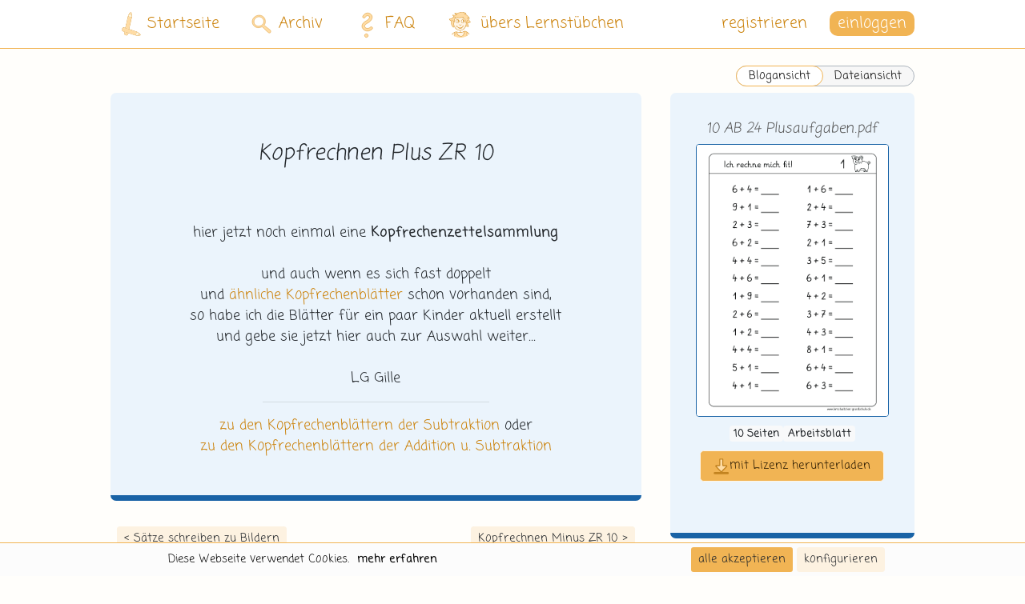

--- FILE ---
content_type: application/javascript
request_url: https://lernstuebchen-grundschule.de/build/notificationBell.e83430da.js
body_size: 1382
content:
(self.webpackChunk=self.webpackChunk||[]).push([[9265],{7425:()=>{$((function(){function o(){var o=$(".notification-bell-unseen-counter-value"),t=o.first();if(t.length){var i=t.text();console.log('Raw counter text: "'+i+'"');var a=i.match(/\d+/),c=a?parseInt(a[0]):0;console.log("Extracted count: "+c),c>0&&(0===--c?(console.log("Removing all counters"),$(".notification-bell-unseen-counter").remove(),n(0),e(0),$(".navbar-toggler .ls24-menu-mobile").removeClass("ls24-menu-notification"),console.log("Removed ls24-menu-notification class from navbar toggle button")):(console.log("Setting new count: "+c),o.each((function(){$(this).html(c)})),n(c),e(c)))}}function n(o){var n=$(".notification-header-title"),e=$(".notification-header-mark-all-read");if(n.length)if(0===o)n.html("keine neuen Nachrichten für dich"),e.hide();else{var t=1===o?"Nachricht":"Nachrichten";n.html("".concat(o," neue ").concat(t," für dich")),e.show()}}function e(o){var n=$("#mobile-notification-count-title");if(n.length)if(0===o)n.html("Benachrichtigungen");else{var e=1===o?"Benachrichtigung":"Benachrichtigungen";n.html("".concat(o," ").concat(e))}}function t(){var o=$("#notification-bell-data").data("mark-seen-path");console.log("markAllAsRead called, unseePath:",o),$.ajax({url:o,async:!0,success:function(o){console.log("markAllAsRead success, removing indicators"),$(".notification-message-body-title-icon").remove(),$(".notification-bell-unseen-counter").remove(),n(0),e(0),$("#mark-all-notifications-read-subpage").addClass("d-none"),$(".navbar-toggler .ls24-menu-mobile").removeClass("ls24-menu-notification"),console.log("Removed ls24-menu-notification class from navbar toggle button")},error:function(o,n,e){console.error("Error marking all notifications as seen:",e,"Status:",n)}})}$(document).on("click",".notification-message",(function(n){if(!($(n.target).closest(".notification-message-footer").length>0||$(n.target).closest("a").length>0||$(n.target).closest(".btn").length>0)){var e=$(this).data("notificationid"),t=$(this).find(".notification-message-body-title-icon");t.length&&(t.remove(),o(),function(o,n,e){if(!o)return console.error("No notification ID provided for marking as seen"),void(e&&e());var t=$("#notification-bell-data").data("user-id");if(!t)return console.error("User ID not found in data attributes"),void(e&&e());$.ajax({url:"/user/".concat(t,"/notification/").concat(o,"/mark-as-seen"),type:"GET",async:!0,success:function(e){console.log("Notification marked as seen, ID:",o),n&&n(e)},error:function(o,n,t){console.error("Error marking notification as seen:",t),e&&e(o,n,t)}})}(e,(function(){console.log("Notification marked as seen by clicking body:",e)})))}})),$(document).on("click",".notification-message-footer .btn, .notification-message-footer a",(function(n){n.preventDefault(),console.log("Direct click on footer button captured");var e=$(this).closest(".notification-message"),t=e.data("notificationid"),i=$(this).attr("href");if(!e.length||!t)return console.error("Could not find notification element or ID"),void(i&&(window.location.href=i));console.log("Processing button click in notification:",t);var a=e.find(".notification-message-body-title-icon");a.length&&(a.remove(),o()),function(o,n,e){if(!o)return console.error("No notification ID provided"),void(e&&e());var t=$("#notification-bell-data").data("mark-clicked-path");if(!t)return console.error("Clicked path not found in data attributes"),void(e&&e());var i=t.replace("notificationidplaceholder",o);console.log("Marking notification as clicked, ID:",o),$.ajax({url:i,type:"GET",async:!0,success:function(o){console.log("Notification marked as clicked"),n&&n(o)},error:function(o,n,t){console.error("Error marking notification as clicked:",t),e&&e(o,n,t)}})}(t,(function(o){e.addClass("inactive"),console.log("Notification marked as clicked successfully"),i&&(window.location.href=i)}),(function(o,n,e){console.error("Error marking notification as clicked:",e),i&&(window.location.href=i)}))})),console.log("Attaching mark-all-read handlers"),$(document).on("click","#mark-all-notifications-read",(function(o){console.log("mark-all-notifications-read clicked"),o.preventDefault(),o.stopPropagation(),t()})),$(document).on("click","#mark-all-notifications-read-subpage",(function(o){console.log("mark-all-notifications-read-subpage clicked"),o.preventDefault(),o.stopPropagation(),t()}))})),document.addEventListener("DOMContentLoaded",(function(){var o=document.getElementById("loginDropdown");$(o).on("show.bs.dropdown",(function(){document.documentElement.dataset.loginDropdownOpen="true"})),$(o).on("hide.bs.dropdown",(function(){document.documentElement.dataset.loginDropdownOpen="false"}))}))}},o=>{var n;n=7425,o(o.s=n)}]);